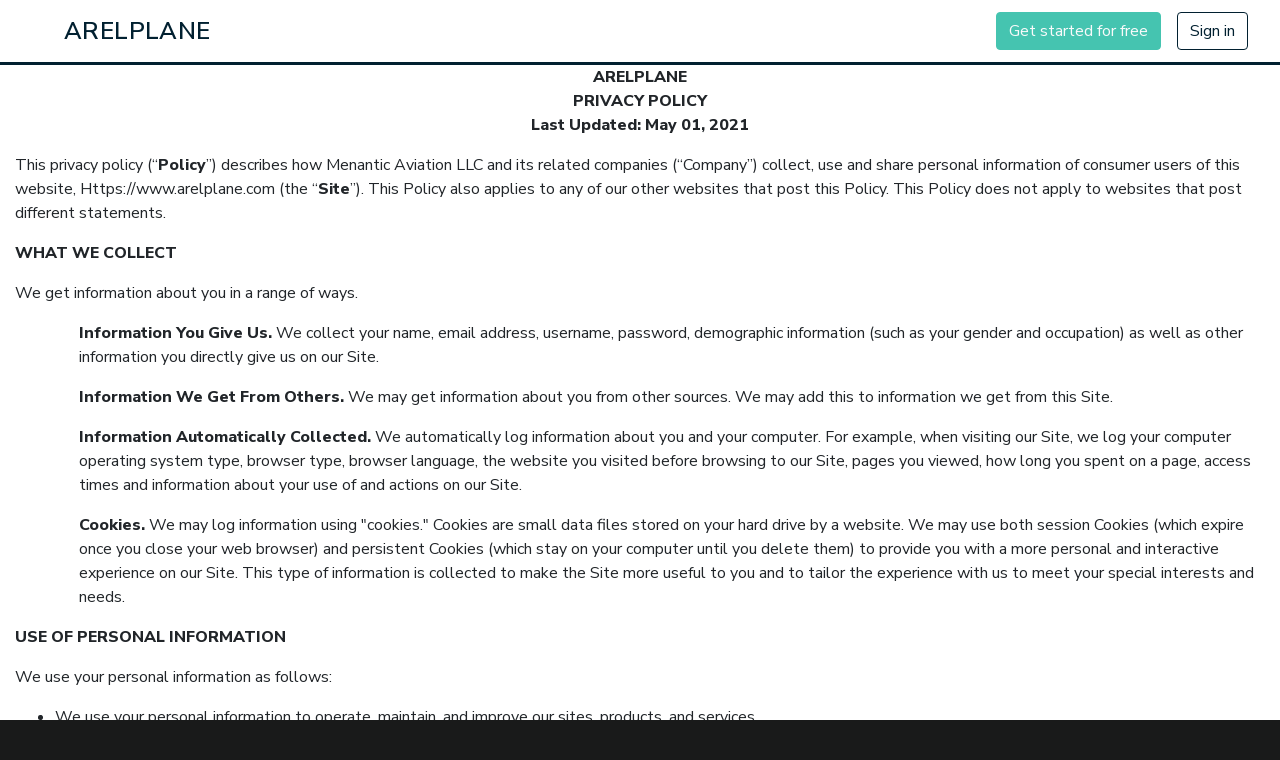

--- FILE ---
content_type: text/html; charset=utf-8
request_url: https://arelplane.com/privacy
body_size: 9397
content:
<!DOCTYPE html>
<html lang="en">
  <head>
    <script src="https://js.stripe.com/v3/"></script>
<meta name="stripe-key" content="pk_live_51KOnY3L9z7yKRosNWWD9DmQHxX3IKEfvGLUPcaF4hy7X9vABIvR4T2Ns2AD92e8iqm2guHjWP6FBEmTSekGVQUJQ00gYP958BN">
<link rel="icon" type="image/x-icon" href="/assets/favicon-94b89b486a7e010fbd719fdb938b2b2985b5f56d83a7dcec68edbf0700026021.ico" />
<script src="/assets/application-28d8c25b5c535652323ca145800117c6d890af8318a1fcb65a3d7cf364d1805f.js"></script>
<link rel="stylesheet" href="/assets/application-56b1d3abce19413e3f64e462794dc5bc5ccf88b0f2ab9f6bf7174134eea6bef0.css" media="all" />
<link href="https://fonts.googleapis.com/css?family=Nunito+Sans:200,300,400,600,800,900&amp;subset=latin-ext" rel="stylesheet">
<link href="https://fonts.googleapis.com/css2?family=Work+Sans:wght@500;900&display=swap" rel="stylesheet">
<link rel="stylesheet" href="https://cdn.jsdelivr.net/npm/bootstrap-icons@1.10.2/font/bootstrap-icons.css">

<!-- Google Tag Manager -->
<script>
  (function(w,d,s,l,i){w[l]=w[l]||[];w[l].push({'gtm.start':
  new Date().getTime(),event:'gtm.js'});var f=d.getElementsByTagName(s)[0],
  j=d.createElement(s),dl=l!='dataLayer'?'&l='+l:'';j.async=true;j.src=
  'https://www.googletagmanager.com/gtm.js?id='+i+dl;f.parentNode.insertBefore(j,f);
  })(window,document,'script','dataLayer','GTM-KTMF4S2');
</script>
<!-- End Google Tag Manager -->

<title>Arelplane</title>
<meta property="og:title" content="Arelplane | Visualize every flight you&#39;ve ever done on one map" />
<meta property="og:type" content="website" />
<meta property="og:url" content="https://arelplane.com/privacy" />
<meta property="og:image" content="https://arelplane.com/assets/preview-image-934d63274349e79faa8896e171de1c138880d3a18c5d1c166edda4c228975298.jpg" />
<meta property="og:image:width" content="690">
<meta property="og:image:height" content="300">
<meta property="og:description" content="Arelplane allows you to upload a logbook in seconds or add flights manually to get a fully interactive map of your flying history" />
<meta property="og:locale" content="en_US" />
<meta property="og:site_name" content="Arelplane" />
<meta name="viewport" content="width=device-width, initial-scale=1, maximum-scale=1" />
<meta name="current_user" content="">
<meta name="twitter:card" content="summary_large_image">
<meta name="action-cable-url" content="/cable" />
<meta name="csrf-param" content="authenticity_token" />
<meta name="csrf-token" content="hoL_uGY1OfJm47VglIFY0Mmg6yj-UJt02fCyctkekKO44qlGr7dTWUuW2megCaVxWjvp0OFkrJGESuUyAyr09w" />

<!-- For Chrome for Android: -->
<link rel="icon" sizes="192x192" href="https://arelplane.com/assets/touch_icons/apple-touch-icon-192x192-1886fb8fde063f83301af15959f17dc336fe9c7f225285e9b33235e7a5fb726c.png">
<!-- For iPhone 6 Plus with @3× display: -->
<link rel="apple-touch-icon" sizes="180x180" href="https://arelplane.com/assets/touch_icons/apple-touch-icon-180x180-77a6fc02d5ab0a922b028b1445bc05f3db9561f2d870e064fced06b09861640e.png">
<!-- For iPad with @2× display running iOS ≥ 7: -->
<link rel="apple-touch-icon" sizes="152x152" href="https://arelplane.com/assets/touch_icons/apple-touch-icon-152x152-00688ddc7c0a096074ba58619bb749bf7160def0f47d7a34eba651e3167a5344.png">
<!-- For iPad with @2× display running iOS ≤ 6: -->
<link rel="apple-touch-icon" sizes="144x144" href="https://arelplane.com/assets/touch_icons/apple-touch-icon-144x144-468604101f9da3f05192a8f3419b084865854b4358eac44ab3b3d7212ebe15b2.png">
<!-- For iPhone with @2× display running iOS ≥ 7: -->
<link rel="apple-touch-icon" sizes="120x120" href="https://arelplane.com/assets/touch_icons/apple-touch-icon-120x120-bf5de52f50a8a247066d7e68dc26ea27ef34c002335540e76f06fc90570de184.png">
<!-- For iPhone with @2× display running iOS ≤ 6: -->
<link rel="apple-touch-icon" sizes="114x114" href="https://arelplane.com/assets/touch_icons/apple-touch-icon-114x114-2cdeb33033851f8d99da15bbb7f2418d954814a8ef6fca5b9695f36dc0b6f41a.png">
<!-- For the iPad mini and the first- and second-generation iPad (@1× display) on iOS ≥ 7: -->
<link rel="apple-touch-icon" sizes="76x76" href="https://arelplane.com/assets/touch_icons/apple-touch-icon-76x76-d63e408433438446be7b6488d596fb9361b49f0cc666a0b1e32961a4273790fc.png">
<!-- For the iPad mini and the first- and second-generation iPad (@1× display) on iOS ≤ 6: -->
<link rel="apple-touch-icon" sizes="72x72" href="https://arelplane.com/assets/touch_icons/apple-touch-icon-72x72-3ea495096b82f14f67c137cd7192c68459b6787496fde5edb82641a5969c46ed.png">
<!-- For non-Retina iPhone, iPod Touch, and Android 2.1+ devices: -->
<link rel="apple-touch-icon" href="https://arelplane.com/assets/touch_icons/apple-touch-icon-1ec5042dbef69b06eefbeca838d083db6b40e2e58977cc567e6cb915c2ac2476.png"><!-- 57×57px -->

<!-- Facebook Pixel Code -->
<script>
  !function(f,b,e,v,n,t,s)
  {if(f.fbq)return;n=f.fbq=function(){n.callMethod?
  n.callMethod.apply(n,arguments):n.queue.push(arguments)};
  if(!f._fbq)f._fbq=n;n.push=n;n.loaded=!0;n.version='2.0';
  n.queue=[];t=b.createElement(e);t.async=!0;
  t.src=v;s=b.getElementsByTagName(e)[0];
  s.parentNode.insertBefore(t,s)}(window,document,'script',
  'https://connect.facebook.net/en_US/fbevents.js');
   fbq('init', '699086753634693');
   fbq('track', 'PageView');
</script>
<noscript>
<img height="1" width="1"
src="https://www.facebook.com/tr?id=699086753634693&ev=PageView
&noscript=1"/>
</noscript>
<!-- End Facebook Pixel Code -->


    
    
    <script type="importmap" data-turbo-track="reload">{
  "imports": {
    "application": "/assets/turbo_application-6472b71b26d30a0e6525e3872d53125ac65db0d91d4217d27b92d9323cefbb16.js",
    "@hotwired/turbo-rails": "/assets/turbo.min-3e48f1801baf343469811ff2c47889596fb8b7eb6d8fa63c4d81d0b94dc8c16d.js"
  }
}</script>
<link rel="modulepreload" href="/assets/turbo_application-6472b71b26d30a0e6525e3872d53125ac65db0d91d4217d27b92d9323cefbb16.js">
<link rel="modulepreload" href="/assets/turbo.min-3e48f1801baf343469811ff2c47889596fb8b7eb6d8fa63c4d81d0b94dc8c16d.js">
<script type="module">import "application"</script>
  </head>
  <body>
    <!-- Google Tag Manager (noscript) -->
<noscript><iframe src="https://www.googletagmanager.com/ns.html?id=GTM-KTMF4S2"
height="0" width="0" style="display:none;visibility:hidden"></iframe></noscript>
<!-- End Google Tag Manager (noscript) -->
      <nav class="navbar navbar-light navbar-arelplane navbar-expand-lg landing_page">
  <a class="navbar-brand ml-lg-5" href="/">ARELPLANE</a>
  <button class="navbar-toggler" type="button" data-toggle="collapse" data-target="#navbarSupportedContent" aria-controls="navbarSupportedContent" aria-expanded="false" aria-label="Toggle navigation">
    <span class="navbar-toggler-icon"></span>
  </button>
  <div class="collapse navbar-collapse" id="navbarSupportedContent">
    <ul class="navbar-nav ml-auto">
      <li class="nav-item">
        <a class="btn btn-arelplane form-inline" data-method="get" href="/sign_up">Get started for free</a>
      </li>
      <li class="nav-item mt-2 mt-lg-0">
        <a class="btn btn-outline-arelplane form-inline" data-method="get" href="/login">Sign in</a>
      </li>
    </ul>
  </div>
</nav>
    <script>
  window.fbAsyncInit = function() {
    FB.init({
      appId: "720812044763701",
      xfbml: true,
      version: "v2.6"
    });
  };
  (function(d, s, id){
     var js, fjs = d.getElementsByTagName(s)[0];
     if (d.getElementById(id)) { return; }
     js = d.createElement(s); js.id = id;
     js.src = "//connect.facebook.net/en_US/sdk.js";
     fjs.parentNode.insertBefore(js, fjs);
  }(document, 'script', 'facebook-jssdk'));
</script>

    
    <div class="container-fluid" id="privacy">
  <div class="row">
    <div class="col-12">
      <p class="text-center">
        <b>
          ARELPLANE<br>
          PRIVACY POLICY<br>
          Last Updated: May 01, 2021
        </b>
      </p>

      <p>This privacy policy (“<b>Policy</b>”) describes how Menantic Aviation LLC and its related companies (“Company”) collect, use and share personal information of consumer users of this website, Https://www.arelplane.com (the “<b>Site</b>”). This Policy also applies to any of our other websites that post this Policy. This Policy does not apply to websites that post different statements.</p>

      <p><b>WHAT WE COLLECT</b></p>

      <p>We get information about you in a range of ways.</p>

      <p class="text-indent"><b>Information You Give Us.</b> We collect your‎ name, email address, username, password, demographic information (such as your gender and occupation) as well as other information you directly give us on our Site.</p>

      <p class="text-indent"><b>Information We Get From Others.</b> We may get information about you from other sources. We may add this to information we get from this Site.</p>

      <p class="text-indent"><b>Information Automatically Collected.</b> We automatically log information about you and your computer. For example, when visiting our Site, we log your computer operating system type, browser type, browser language, the website you visited before browsing to our Site, pages you viewed, how long you spent on a page, access times and information about your use of and actions on our Site.</p>

      <p class="text-indent"><b>Cookies.</b> We may log information using "cookies." Cookies are small data files stored on your hard drive by a website. We may use both session Cookies (which expire once you close your web browser) and persistent Cookies (which stay on your computer until you delete them) to provide you with a more personal and interactive experience on our Site.    This type of information is collected to make the Site more useful to you and to tailor the experience with us to meet your special interests and needs.</p>

      <p><b>USE OF PERSONAL INFORMATION</b></p>

      <p>We use your personal information as follows:</p>
      <ul>
        <li>We use your personal information to operate, maintain, and improve our sites, products, and services.
        <li> We use your personal information to respond to comments and questions and provide customer service.
        <li>We use your personal information to send information including confirmations, invoices, technical notices, updates, security alerts, and support and administrative messages.
        <li>We use your personal information to communicate about promotions, upcoming events, and other news about products and services offered by us and our selected partners.
        <li>We use your personal information to link or combine user information with other personal information.
        <li>We use your personal information to provide and deliver products and services customers request.
      </ul>

      <p><b>SHARING OF PERSONAL INFORMATION</b></p>

      <p>We may share personal information as follows:</p>
      <ul>
        <li>We may share personal information with your consent. For example, you may let us share personal information with others for their own marketing uses. Those uses will be subject to their privacy policies.
        <li>We may share personal information when we do a business deal, or negotiate a business deal, involving the sale or transfer of all or a part of our business or assets. These deals can include any merger, financing, acquisition, or bankruptcy transaction or proceeding.
        <li>We may share personal information for legal, protection, and safety purposes.
        <ul>
          <li>We may share information to comply with laws.
          <li>We may share information to respond to lawful requests and legal processes.
          <li>We may share information to protect the rights and property of Menantic Aviation LLC, our agents, customers, and others. This includes enforcing our agreements, policies, and terms of use.
          <li>We may share information in an emergency. This includes protecting the safety of our employees and agents, our customers, or any person.
        </ul>
        <li>We may share information with those who need it to do work for us.
      </ul>

      <p>We may also share aggregated and/or anonymized data with others for their own uses.</p>

      <p><b>INFORMATION CHOICES AND CHANGES</b></p>

      <p>Our marketing emails tell you how to “opt-out.” If you opt out, we may still send you non-marketing emails. Non-marketing emails include emails about your accounts and our business dealings with you.</p>

      <p>You may send requests about personal information to our Contact Information below. You can request to change contact choices, opt-out of our sharing with others, and update your personal information.</p>

      <p>You can typically remove and reject cookies from our Site with your browser settings. Many browsers are set to accept cookies until you change your settings. If you remove or reject our cookies, it could affect how our Site works for you.</p>

      <p><b>CONTACT INFORMATION.</b> We welcome your comments or questions about this privacy policy. You may also contact us at our address:</p>

      <p>
        PO Box 344<br>
        Shelter Island Heights, New York 11965
      </p>

      <p><a href="/cdn-cgi/l/email-protection" class="__cf_email__" data-cfemail="3a4a48534c5b59437a5b485f564a565b545f14595557">[email&#160;protected]</a></p>

      <p><b>CHANGES TO THIS PRIVACY POLICY.</b> We may change this privacy policy. If we make any changes, we will change the Last Updated date above.</p>
    </div>
  </div>
</div>

    <nav class="navbar navbar-expand bg-dark" id="footer">
  <ul class="navbar-nav">
    <li class="nav-item active">
      <a class="nav-link" href="/privacy">Privacy Policy</a>
    </li>
    <li class="nav-item active">
      <a href="http://m.me/arelplane" target="_blank" class="nav-link">Contact Us</a>
    </li>
  </ul>
</nav>
    <!-- Modal -->
<div class="modal fade" id="logbookUploadModal" tabindex="-1" role="dialog" aria-labelledby="logbookUpload" aria-hidden="true">
  <div class="modal-dialog" role="document">
    <div class="modal-content pb-2">
      <div class="modal-header">
        <h5 class="modal-title" id="logbookUpload">
          Upload a logbook file (usually .CSV), or add flights manually.
        </h5>
        <button type="button" class="close" data-dismiss="modal" aria-label="Close">
          <span aria-hidden="true">&times;</span>
        </button>
      </div>
      <div class="container-fluid">
        <div class="mt-4"></div>
        <div class='row ml-2 mr-md-2 mb-4'>
          <div class="col-12">
            Need help finding your logbook file? <a class="upload-instructions" href="/upload_instructions">See the instructions.</a>
          </div>
        </div>
        <!-- ForeFlight -->
<div class='row ml-2 mr-md-2 h-100'>
  <div class="col-1">
    <img height="40" width="40" src="/assets/foreflight-fb4d4e818f9298deac3f16af76a11bc4ac118119639d69685732746a326e6654.png" />
  </div>
  <div class="col-5 my-auto">
    <div class="lb-provider-name pl-3 pl-md-2">ForeFlight</div>
  </div>
  <div class="col-5 col-md-6 my-auto">
    <button type="button" class='btn float-right provider-btn logbook-btn' id=foreflight-lb>Select</button>
  </div>
</div>
<div class="row mt-4 ml-2 mr-2" id=foreflight-form>
  <div class="col-12">
    <form data-turbo-frame="_top" enctype="multipart/form-data" action="/flights" accept-charset="UTF-8" method="post"><input type="hidden" name="authenticity_token" value="xcAJo7lWNE48RxJhM9gZeKILdTuEI9devt2dUFhmBBhCqWk9kNmhQrydBfJdb2lik0epCwtX9RvSoivCRPDOlA" autocomplete="off" />
      <div class="row">
        <div class="col-8">
          <input accept="text/csv, .txt" class="btn form-background form-group" id="foreflight" type="file" name="logbook" />
          <input type="hidden" name="logbook_name" id="foreflight_hidden" value="foreflight" autocomplete="off" />
        </div>
        <div class="col-4">
          <input type="submit" name="commit" value="Submit" class="btn btn-primary float-right upload-logbook-btn" disabled="disabled" data-turbo-submits-with="Uploading..." data-disable-with="Uploading..." />
        </div>
      </div>
</form>  </div>
</div>

<div class="row ml-2 mr-2">
  <div class="col-12">
    <hr>
  </div>
</div>

<!-- Garmin Pilot -->
<div class='row ml-2 mr-md-2 h-100'>
  <div class="col-1">
    <img height="40" width="40" src="/assets/garminpilot-cadd2fffe20a8d0f676d6463c822b925b9dc17f6665efeff79153cb8b1ddc423.png" />
  </div>
  <div class="col-5 my-auto">
    <div class="lb-provider-name pl-3 pl-md-2">Garmin Pilot</div>
  </div>
  <div class="col-5 col-md-6 my-auto">
    <button type="button" class='btn float-right provider-btn logbook-btn' id=garminpilot-lb>Select</button>
  </div>
</div>
<div class="row mt-4 ml-2 mr-2" id=garminpilot-form>
  <div class="col-12">
    <form data-turbo-frame="_top" enctype="multipart/form-data" action="/flights" accept-charset="UTF-8" method="post"><input type="hidden" name="authenticity_token" value="u0O9C-TIGHTSbghnyGZn4QAE_LdWjuk7WDl2lLasXzA8Kt2VzUeNeFK0H_Sm0Rf7MUggh9n6y340RsAGqjqVvA" autocomplete="off" />
      <div class="row">
        <div class="col-8">
          <input accept="text/csv, .txt" class="btn form-background form-group" id="garminpilot" type="file" name="logbook" />
          <input type="hidden" name="logbook_name" id="garminpilot_hidden" value="garminpilot" autocomplete="off" />
        </div>
        <div class="col-4">
          <input type="submit" name="commit" value="Submit" class="btn btn-primary float-right upload-logbook-btn" disabled="disabled" data-turbo-submits-with="Uploading..." data-disable-with="Uploading..." />
        </div>
      </div>
</form>  </div>
</div>

<div class="row ml-2 mr-2">
  <div class="col-12">
    <hr>
  </div>
</div>

<!-- LogTen Pro -->
<div class='row ml-2 mr-md-2 h-100'>
  <div class="col-1">
    <img height="40" width="40" src="/assets/logtenpro-2374efe53f1888b006af97e4cc16bec36cc7835c27b118014b23fd761bea30fc.png" />
  </div>
  <div class="col-5 my-auto">
    <div class="lb-provider-name pl-3 pl-md-2">LogTen Pro</div>
  </div>
  <div class="col-5 col-md-6 my-auto">
    <button type="button" class='btn float-right provider-btn logbook-btn' id=logtenpro-lb>Select</button>
  </div>
</div>
<div class="row mt-4 ml-2 mr-2" id=logtenpro-form>
  <div class="col-12">
    <form data-turbo-frame="_top" enctype="multipart/form-data" action="/flights" accept-charset="UTF-8" method="post"><input type="hidden" name="authenticity_token" value="-M130F1vfIkCtmN6Jo6b6_sW9Mk3Esmg6pWY8XUg92p_pBdOdODphYJsdOlIOevxyloo-bhm6-WG6i5jabY95g" autocomplete="off" />
      <div class="row">
        <div class="col-8">
          <input accept="text/csv, .txt" class="btn form-background form-group" id="logtenpro" type="file" name="logbook" />
          <input type="hidden" name="logbook_name" id="logtenpro_hidden" value="logtenpro" autocomplete="off" />
        </div>
        <div class="col-4">
          <input type="submit" name="commit" value="Submit" class="btn btn-primary float-right upload-logbook-btn" disabled="disabled" data-turbo-submits-with="Uploading..." data-disable-with="Uploading..." />
        </div>
      </div>
</form>  </div>
</div>

<div class="row ml-2 mr-2">
  <div class="col-12">
    <hr>
  </div>
</div>

<!-- mccPILOTLOG -->
<div class='row ml-2 mr-md-2 h-100'>
  <div class="col-1">
    <img height="40" width="40" src="/assets/mccpilotlog-934784c56e32c7c9d1121b7d2b93d77090563aaa5bbd9b974eac0bdd63a11e0a.png" />
  </div>
  <div class="col-5 my-auto">
    <div class="lb-provider-name pl-3 pl-md-2">mccPILOTLOG</div>
  </div>
  <div class="col-5 col-md-6 my-auto">
    <button type="button" class='btn float-right provider-btn logbook-btn' id=mccpilotlog-lb>Select</button>
  </div>
</div>
<div class="row mt-4 ml-2 mr-2" id=mccpilotlog-form>
  <div class="col-12">
    <form data-turbo-frame="_top" enctype="multipart/form-data" action="/flights" accept-charset="UTF-8" method="post"><input type="hidden" name="authenticity_token" value="fEJEIteQjsoTnQprvZTfaMZUDWiSzeY47WLO_iPdu7f7KyS8_h8bxpNHHfjTI69y9xjRWB25xH2BHXhsP0txOw" autocomplete="off" />
      <div class="row">
        <div class="col-8">
          <input accept="text/csv, .txt" class="btn form-background form-group" id="mccpilotlog" type="file" name="logbook" />
          <input type="hidden" name="logbook_name" id="mccpilotlog_hidden" value="mccpilotlog" autocomplete="off" />
        </div>
        <div class="col-4">
          <input type="submit" name="commit" value="Submit" class="btn btn-primary float-right upload-logbook-btn" disabled="disabled" data-turbo-submits-with="Uploading..." data-disable-with="Uploading..." />
        </div>
      </div>
</form>  </div>
</div>

<div class="row ml-2 mr-2">
  <div class="col-12">
    <hr>
  </div>
</div>

<!-- FlyGo Pilot Logbook -->
<div class='row ml-2 mr-md-2 h-100'>
  <div class="col-1">
    <img height="40" width="40" src="/assets/flygopilotlogbook-56503005b6b8918a060e85e9d0eb78ff53bd227a537ef21c893345642e71751f.png" />
  </div>
  <div class="col-5 my-auto">
    <div class="lb-provider-name pl-3 pl-md-2">FlyGo Pilot Logbook</div>
  </div>
  <div class="col-5 col-md-6 my-auto">
    <button type="button" class='btn float-right provider-btn logbook-btn' id=flygopilotlogbook-lb>Select</button>
  </div>
</div>
<div class="row mt-4 ml-2 mr-2" id=flygopilotlogbook-form>
  <div class="col-12">
    <form data-turbo-frame="_top" enctype="multipart/form-data" action="/flights" accept-charset="UTF-8" method="post"><input type="hidden" name="authenticity_token" value="UfV5_4SGO7T7ke0chTfLxZzq_g7A-XCkkj8sPVghaEfWnBlhrQmuuHtL-o_rgLvfraYiPk-NUuH-QJqvRLeiyw" autocomplete="off" />
      <div class="row">
        <div class="col-8">
          <input accept="text/csv, .txt" class="btn form-background form-group" id="flygopilotlogbook" type="file" name="logbook" />
          <input type="hidden" name="logbook_name" id="flygopilotlogbook_hidden" value="flygopilotlogbook" autocomplete="off" />
        </div>
        <div class="col-4">
          <input type="submit" name="commit" value="Submit" class="btn btn-primary float-right upload-logbook-btn" disabled="disabled" data-turbo-submits-with="Uploading..." data-disable-with="Uploading..." />
        </div>
      </div>
</form>  </div>
</div>

<div class="row ml-2 mr-2">
  <div class="col-12">
    <hr>
  </div>
</div>

<!-- CrewLounge PILOTLOG -->
<div class='row ml-2 mr-md-2 h-100'>
  <div class="col-1">
    <img height="40" width="40" src="/assets/crewloungepilotlog-cbab112d7893eec6807b4b398f979bfa83f928a464dfc9faa957a37ef9e47d6b.png" />
  </div>
  <div class="col-5 my-auto">
    <div class="lb-provider-name pl-3 pl-md-2">CrewLounge PILOTLOG</div>
  </div>
  <div class="col-5 col-md-6 my-auto">
    <button type="button" class='btn float-right provider-btn logbook-btn' id=crewloungepilotlog-lb>Select</button>
  </div>
</div>
<div class="row mt-4 ml-2 mr-2" id=crewloungepilotlog-form>
  <div class="col-12">
    <form data-turbo-frame="_top" enctype="multipart/form-data" action="/flights" accept-charset="UTF-8" method="post"><input type="hidden" name="authenticity_token" value="D5jCMktSfPp3GuJr4mdqeEfKZtY6rBkc4hXI9ikFhXeI8aKsYt3p9vfA9fiM0Bpidoa65rXYO1mOan5kNZNP-w" autocomplete="off" />
      <div class="row">
        <div class="col-8">
          <input accept="text/csv, .txt" class="btn form-background form-group" id="crewloungepilotlog" type="file" name="logbook" />
          <input type="hidden" name="logbook_name" id="crewloungepilotlog_hidden" value="crewloungepilotlog" autocomplete="off" />
        </div>
        <div class="col-4">
          <input type="submit" name="commit" value="Submit" class="btn btn-primary float-right upload-logbook-btn" disabled="disabled" data-turbo-submits-with="Uploading..." data-disable-with="Uploading..." />
        </div>
      </div>
</form>  </div>
</div>

<div class="row ml-2 mr-2">
  <div class="col-12">
    <hr>
  </div>
</div>

<!-- safeLog -->
<div class='row ml-2 mr-md-2 h-100'>
  <div class="col-1">
    <img height="40" width="40" src="/assets/safelog-6bff0074e083db6f0ab276d8f776ba7b4f1db59944ca13583d67e9def6220d94.png" />
  </div>
  <div class="col-5 my-auto">
    <div class="lb-provider-name pl-3 pl-md-2">Safelog</div>
  </div>
  <div class="col-5 col-md-6 my-auto">
    <button type="button" class='btn float-right provider-btn logbook-btn' id=safelog-lb>Select</button>
  </div>
</div>
<div class="row mt-4 ml-2 mr-2" id=safelog-form>
  <div class="col-12">
    <form data-turbo-frame="_top" enctype="multipart/form-data" action="/flights" accept-charset="UTF-8" method="post"><input type="hidden" name="authenticity_token" value="UMMNqScS39-AAlRklUFCd_K_xeFzzH3NpmPEjjFdAVLXqm03Dp1K0wDYQ_f79jJtw_MZ0fy4X4jKHHIcLcvL3g" autocomplete="off" />
      <div class="row">
        <div class="col-8">
          <input accept="text/csv, .txt" class="btn form-background form-group" id="safelog" type="file" name="logbook" />
          <input type="hidden" name="logbook_name" id="safelog_hidden" value="safelog" autocomplete="off" />
        </div>
        <div class="col-4">
          <input type="submit" name="commit" value="Submit" class="btn btn-primary float-right upload-logbook-btn" disabled="disabled" data-turbo-submits-with="Uploading..." data-disable-with="Uploading..." />
        </div>
      </div>
</form>  </div>
</div>

<div class="row ml-2 mr-2">
  <div class="col-12">
    <hr>
  </div>
</div>

<!-- ZuluLog -->
<div class='row ml-2 mr-md-2 h-100'>
  <div class="col-1">
    <img height="40" width="40" src="/assets/zululog-f0824fd98cc8d510ee2d972ad3735fff9c3ca2a1bbf8d33fa71bbe65c968a13c.png" />
  </div>
  <div class="col-5 my-auto">
    <div class="lb-provider-name pl-3 pl-md-2">ZuluLog</div>
  </div>
  <div class="col-5 col-md-6 my-auto">
    <button type="button" class='btn float-right provider-btn logbook-btn' id=zululog-lb>Select</button>
  </div>
</div>
<div class="row mt-4 ml-2 mr-2" id=zululog-form>
  <div class="col-12">
    <form data-turbo-frame="_top" enctype="multipart/form-data" action="/flights" accept-charset="UTF-8" method="post"><input type="hidden" name="authenticity_token" value="6-73Wnbwg3l-ae8wKMx57AYh7-PH-lmB2ia5Y8TIelxsh5fEX38Wdf6z-KNGewn2N20z00iOe8S2WQ_x2F6w0A" autocomplete="off" />
      <div class="row">
        <div class="col-8">
          <input accept="text/csv, .txt" class="btn form-background form-group" id="zululog" type="file" name="logbook" />
          <input type="hidden" name="logbook_name" id="zululog_hidden" value="zululog" autocomplete="off" />
        </div>
        <div class="col-4">
          <input type="submit" name="commit" value="Submit" class="btn btn-primary float-right upload-logbook-btn" disabled="disabled" data-turbo-submits-with="Uploading..." data-disable-with="Uploading..." />
        </div>
      </div>
</form>  </div>
</div>

<div class="row ml-2 mr-2">
  <div class="col-12">
    <hr>
  </div>
</div>

<!-- MyFlightbook -->
<div class='row ml-2 mr-md-2 h-100'>
  <div class="col-1">
    <img height="40" width="40" src="/assets/myflightbook-e35e2af6a357ceb2cc63d74835a24964ccaadeddddeabb559d495d76c9ce00a4.png" />
  </div>
  <div class="col-5 my-auto">
    <div class="lb-provider-name pl-3 pl-md-2">MyFlightbook</div>
  </div>
  <div class="col-5 col-md-6 my-auto">
    <button type="button" class='btn float-right provider-btn logbook-btn' id=myflightbook-lb>Select</button>
  </div>
</div>
<div class="row mt-4 ml-2 mr-2" id=myflightbook-form>
  <div class="col-12">
    <form data-turbo-frame="_top" enctype="multipart/form-data" action="/flights" accept-charset="UTF-8" method="post"><input type="hidden" name="authenticity_token" value="BMmgp0CgBVaxdGs0s2mST_9wnDsMu4I1IH-UF1cSTsaDoMA5aS-QWjGufKfd3uJVzjxAC4PPoHBMACKFS4SESg" autocomplete="off" />
      <div class="row">
        <div class="col-8">
          <input accept="text/csv, .txt" class="btn form-background form-group" id="myflightbook" type="file" name="logbook" />
          <input type="hidden" name="logbook_name" id="myflightbook_hidden" value="myflightbook" autocomplete="off" />
        </div>
        <div class="col-4">
          <input type="submit" name="commit" value="Submit" class="btn btn-primary float-right upload-logbook-btn" disabled="disabled" data-turbo-submits-with="Uploading..." data-disable-with="Uploading..." />
        </div>
      </div>
</form>  </div>
</div>

<div class="row ml-2 mr-2">
  <div class="col-12">
    <hr>
  </div>
</div>

<!-- Logbook Pro -->
<div class='row ml-2 mr-md-2 h-100'>
  <div class="col-1">
    <img height="40" width="40" src="/assets/logbookpro-8ab50cdbb0d8c3b4a707be154d6e46fb06f1b4ab0e860e5e85a0d9435ed35cdd.png" />
  </div>
  <div class="col-5 my-auto">
    <div class="lb-provider-name pl-3 pl-md-2">Logbook Pro</div>
  </div>
  <div class="col-5 col-md-6 my-auto">
    <button type="button" class='btn float-right provider-btn logbook-btn' id=logbookpro-lb>Select</button>
  </div>
</div>
<div class="row mt-4 ml-2 mr-2" id=logbookpro-form>
  <div class="col-12">
    <form data-turbo-frame="_top" enctype="multipart/form-data" action="/flights" accept-charset="UTF-8" method="post"><input type="hidden" name="authenticity_token" value="wzd6bxikM06p_7TWLgxMUnBBnHDjYXpdBYG9AhQ9SM9EXhrxMSumQiklo0VAuzxIQQ1AQGwVWBhp_guQCKuCQw" autocomplete="off" />
      <div class="row">
        <div class="col-8">
          <input accept="text/csv, .txt" class="btn form-background form-group" id="logbookpro" type="file" name="logbook" />
          <input type="hidden" name="logbook_name" id="logbookpro_hidden" value="logbookpro" autocomplete="off" />
        </div>
        <div class="col-4">
          <input type="submit" name="commit" value="Submit" class="btn btn-primary float-right upload-logbook-btn" disabled="disabled" data-turbo-submits-with="Uploading..." data-disable-with="Uploading..." />
        </div>
      </div>
</form>  </div>
</div>

<div class="row ml-2 mr-2">
  <div class="col-12">
    <hr>
  </div>
</div>

<!-- FlyLogio -->
<div class='row ml-2 mr-md-2 h-100'>
  <div class="col-1">
    <img height="40" width="40" src="/assets/flylogio-cae67d6e3cdb201ca279b4ff3ae8051a31c713b0c3d4725f86ae46c1205a356f.png" />
  </div>
  <div class="col-5 my-auto">
    <div class="lb-provider-name pl-3 pl-md-2">FlyLogio</div>
  </div>
  <div class="col-5 col-md-6 my-auto">
    <button type="button" class='btn float-right provider-btn logbook-btn' id=flylogio-lb>Select</button>
  </div>
</div>
<div class="row mt-4 ml-2 mr-2" id=flylogio-form>
  <div class="col-12">
    <form data-turbo-frame="_top" enctype="multipart/form-data" action="/flights" accept-charset="UTF-8" method="post"><input type="hidden" name="authenticity_token" value="Z5pcpJq5nWObIJUj1KJ5cbNDfC5wNg-TKXTPFFaVnYXg8zw6szYIbxv6grC6FQlrgg-gHv9CLdZFC3mGSgNXCQ" autocomplete="off" />
      <div class="row">
        <div class="col-8">
          <input accept="text/csv, .txt" class="btn form-background form-group" id="flylogio" type="file" name="logbook" />
          <input type="hidden" name="logbook_name" id="flylogio_hidden" value="flylogio" autocomplete="off" />
        </div>
        <div class="col-4">
          <input type="submit" name="commit" value="Submit" class="btn btn-primary float-right upload-logbook-btn" disabled="disabled" data-turbo-submits-with="Uploading..." data-disable-with="Uploading..." />
        </div>
      </div>
</form>  </div>
</div>

<div class="row ml-2 mr-2">
  <div class="col-12">
    <hr>
  </div>
</div>

<!-- PilotPro -->
<div class='row ml-2 mr-md-2 h-100'>
  <div class="col-1">
    <img height="40" width="40" src="/assets/pilotpro-c3db6ebf5a080499d4b5bd8a401c520533ecc944626652dcc4654966e9854544.png" />
  </div>
  <div class="col-5 my-auto">
    <div class="lb-provider-name pl-3 pl-md-2">PilotPro</div>
  </div>
  <div class="col-5 col-md-6 my-auto">
    <button type="button" class='btn float-right provider-btn logbook-btn' id=pilotpro-lb>Select</button>
  </div>
</div>
<div class="row mt-4 ml-2 mr-2" id=pilotpro-form>
  <div class="col-12">
    <form data-turbo-frame="_top" enctype="multipart/form-data" action="/flights" accept-charset="UTF-8" method="post"><input type="hidden" name="authenticity_token" value="dnW2vpCtyiINajndbQOpa_0OuI4BAkteq_ic4s8z-fzxHNYguSJfLo2wLk4DtNlxzEJkvo52aRvHhypw06UzcA" autocomplete="off" />
      <div class="row">
        <div class="col-8">
          <input accept="text/csv, .txt" class="btn form-background form-group" id="pilotpro" type="file" name="logbook" />
          <input type="hidden" name="logbook_name" id="pilotpro_hidden" value="pilotpro" autocomplete="off" />
        </div>
        <div class="col-4">
          <input type="submit" name="commit" value="Submit" class="btn btn-primary float-right upload-logbook-btn" disabled="disabled" data-turbo-submits-with="Uploading..." data-disable-with="Uploading..." />
        </div>
      </div>
</form>  </div>
</div>

<div class="row ml-2 mr-2">
  <div class="col-12">
    <hr>
  </div>
</div>

<!-- Aviation Pilot Logbook -->
<div class='row ml-2 mr-md-2 h-100'>
  <div class="col-1">
    <img height="40" width="40" src="/assets/aviationpilotlogbook-5983583bc2699650348761cc0673fe9b65ce209a8bd122ec113bb8848ae6fb29.png" />
  </div>
  <div class="col-5 my-auto">
    <div class="lb-provider-name pl-3 pl-md-2">Aviation Pilot Logbook</div>
  </div>
  <div class="col-5 col-md-6 my-auto">
    <button type="button" class='btn float-right provider-btn logbook-btn' id=aviationpilotlogbook-lb>Select</button>
  </div>
</div>
<div class="row mt-4 ml-2 mr-2" id=aviationpilotlogbook-form>
  <div class="col-12">
    <form data-turbo-frame="_top" enctype="multipart/form-data" action="/flights" accept-charset="UTF-8" method="post"><input type="hidden" name="authenticity_token" value="4EGOpC82UthxfMZ32_SH46KXjOLYIDOp-6fdUieaDZdnKO46BrnH1PGm0eS1Q_f5k9tQ0ldUEeyX2GvAOwzHGw" autocomplete="off" />
      <div class="row">
        <div class="col-8">
          <input accept="text/csv, .txt" class="btn form-background form-group" id="aviationpilotlogbook" type="file" name="logbook" />
          <input type="hidden" name="logbook_name" id="aviationpilotlogbook_hidden" value="aviationpilotlogbook" autocomplete="off" />
        </div>
        <div class="col-4">
          <input type="submit" name="commit" value="Submit" class="btn btn-primary float-right upload-logbook-btn" disabled="disabled" data-turbo-submits-with="Uploading..." data-disable-with="Uploading..." />
        </div>
      </div>
</form>  </div>
</div>

<div class="row ml-2 mr-2">
  <div class="col-12">
    <hr>
  </div>
</div>

<!-- Smart Logbook -->
<div class='row ml-2 mr-md-2 h-100'>
  <div class="col-1">
    <img height="40" width="40" src="/assets/smartlogbook-cfc7ccf114e0533850757586de6c2125fdc43d06b781610030df86235ffaac29.png" />
  </div>
  <div class="col-5 my-auto">
    <div class="lb-provider-name pl-3 pl-md-2">Smart Logbook</div>
  </div>
  <div class="col-5 col-md-6 my-auto">
    <button type="button" class='btn float-right provider-btn logbook-btn' id=smartlogbook-lb>Select</button>
  </div>
</div>
<div class="row mt-4 ml-2 mr-2" id=smartlogbook-form>
  <div class="col-12">
    <form data-turbo-frame="_top" enctype="multipart/form-data" action="/flights" accept-charset="UTF-8" method="post"><input type="hidden" name="authenticity_token" value="XeDXNr55Oc275DKxWQY4sRoS6yFtXWyptuirtoNVrd3aibeol_aswTs-JSI3sUirK143EeIpTuzalx0kn8NnUQ" autocomplete="off" />
      <div class="row">
        <div class="col-8">
          <input accept="text/csv, .txt" class="btn form-background form-group" id="smartlogbook" type="file" name="logbook" />
          <input type="hidden" name="logbook_name" id="smartlogbook_hidden" value="smartlogbook" autocomplete="off" />
        </div>
        <div class="col-4">
          <input type="submit" name="commit" value="Submit" class="btn btn-primary float-right upload-logbook-btn" disabled="disabled" data-turbo-submits-with="Uploading..." data-disable-with="Uploading..." />
        </div>
      </div>
</form>  </div>
</div>

<div class="row ml-2 mr-2">
  <div class="col-12">
    <hr>
  </div>
</div>

<!-- Logbook Aero -->
<div class='row ml-2 mr-md-2 h-100'>
  <div class="col-1">
    <img height="40" width="40" src="/assets/logbookaero-5d3f462e8f6ced5e17be7091202a918f2871f643ff827043d45d7b3c8a484b60.png" />
  </div>
  <div class="col-5 my-auto">
    <div class="lb-provider-name pl-3 pl-md-2">Logbook.aero</div>
  </div>
  <div class="col-5 col-md-6 my-auto">
    <button type="button" class='btn float-right provider-btn logbook-btn' id=logbookaero-lb>Select</button>
  </div>
</div>
<div class="row mt-4 ml-2 mr-2" id=logbookaero-form>
  <div class="col-12">
    <form data-turbo-frame="_top" enctype="multipart/form-data" action="/flights" accept-charset="UTF-8" method="post"><input type="hidden" name="authenticity_token" value="v2DWq50l3B7rbp-XpwItGndo4OKGtkLKncwOQbzvldE4CbY1tKpJEmu0iATJtV0ARiQ80gnCYI_xs7jToHlfXQ" autocomplete="off" />
      <div class="row">
        <div class="col-8">
          <input accept="text/csv, .txt" class="btn form-background form-group" id="logbookaero" type="file" name="logbook" />
          <input type="hidden" name="logbook_name" id="logbookaero_hidden" value="logbookaero" autocomplete="off" />
        </div>
        <div class="col-4">
          <input type="submit" name="commit" value="Submit" class="btn btn-primary float-right upload-logbook-btn" disabled="disabled" data-turbo-submits-with="Uploading..." data-disable-with="Uploading..." />
        </div>
      </div>
</form>  </div>
</div>

<div class="row ml-2 mr-2">
  <div class="col-12">
    <hr>
  </div>
</div>

<!-- skylog -->
<div class='row ml-2 mr-md-2 h-100'>
  <div class="col-1">
    <img height="40" width="40" src="/assets/skylog-8ee0676f8641cf777e1a06e8ffb72706e03110a5940aabe4dd3bf7433ec9f2b6.png" />
  </div>
  <div class="col-5 my-auto">
    <div class="lb-provider-name pl-3 pl-md-2">skylog</div>
  </div>
  <div class="col-5 col-md-6 my-auto">
    <button type="button" class='btn float-right provider-btn logbook-btn' id=skylog-lb>Select</button>
  </div>
</div>
<div class="row mt-4 ml-2 mr-2" id=skylog-form>
  <div class="col-12">
    <form data-turbo-frame="_top" enctype="multipart/form-data" action="/flights" accept-charset="UTF-8" method="post"><input type="hidden" name="authenticity_token" value="zMechtBW1wd5TJSf6hi611kemTEqguXehvLWB6TTfRdLrvwY-dlCC_mWgwyEr8rNaFJFAaX2x5vqjWCVuEW3mw" autocomplete="off" />
      <div class="row">
        <div class="col-8">
          <input accept="text/csv, .txt" class="btn form-background form-group" id="skylog" type="file" name="logbook" />
          <input type="hidden" name="logbook_name" id="skylog_hidden" value="skylog" autocomplete="off" />
        </div>
        <div class="col-4">
          <input type="submit" name="commit" value="Submit" class="btn btn-primary float-right upload-logbook-btn" disabled="disabled" data-turbo-submits-with="Uploading..." data-disable-with="Uploading..." />
        </div>
      </div>
</form>  </div>
</div>

<div class="row ml-2 mr-2">
  <div class="col-12">
    <hr>
  </div>
</div>

<!-- Logshare -->
<div class='row ml-2 mr-md-2 h-100'>
  <div class="col-1">
    <img height="40" width="40" src="/assets/logshare-eeda5ad0fad4034c8df1c21e3794555aa39e1f6797ef5877e2e12bd4d1f00cae.png" />
  </div>
  <div class="col-5 my-auto">
    <div class="lb-provider-name pl-3 pl-md-2">Logshare</div>
  </div>
  <div class="col-5 col-md-6 my-auto">
    <button type="button" class='btn float-right provider-btn logbook-btn' id=logshare-lb>Select</button>
  </div>
</div>
<div class="row mt-4 ml-2 mr-2" id=logshare-form>
  <div class="col-12">
    <form data-turbo-frame="_top" enctype="multipart/form-data" action="/flights" accept-charset="UTF-8" method="post"><input type="hidden" name="authenticity_token" value="a-efHgDIZsC5M7GyTfX1bnQUOTpYnDj1GCCRZHY5sLnsjv-AKUfzzDnppiEjQoV0RVjlCtfoGrB0Xyf2aq96NQ" autocomplete="off" />
      <div class="row">
        <div class="col-8">
          <input accept="text/csv, .txt" class="btn form-background form-group" id="logshare" type="file" name="logbook" />
          <input type="hidden" name="logbook_name" id="logshare_hidden" value="logshare" autocomplete="off" />
        </div>
        <div class="col-4">
          <input type="submit" name="commit" value="Submit" class="btn btn-primary float-right upload-logbook-btn" disabled="disabled" data-turbo-submits-with="Uploading..." data-disable-with="Uploading..." />
        </div>
      </div>
</form>  </div>
</div>

<div class="row ml-2 mr-2">
  <div class="col-12">
    <hr>
  </div>
</div>

<!-- AnytimeLogbooks -->
<div class='row ml-2 mr-md-2 h-100'>
  <div class="col-1">
    <img height="40" width="40" src="/assets/anytimelogbooks-614fae4ff732a73465df7a61ae6464fa50d3fa9d591389555b13473a7eeac9a7.png" />
  </div>
  <div class="col-5 my-auto">
    <div class="lb-provider-name pl-3 pl-md-2">Anytime Logbooks</div>
  </div>
  <div class="col-5 col-md-6 my-auto">
    <button type="button" class='btn float-right provider-btn logbook-btn' id=anytimelogbooks-lb>Select</button>
  </div>
</div>
<div class="row mt-4 ml-2 mr-2" id=anytimelogbooks-form>
  <div class="col-12">
    <form data-turbo-frame="_top" enctype="multipart/form-data" action="/flights" accept-charset="UTF-8" method="post"><input type="hidden" name="authenticity_token" value="O_R5x8wY79wRthA5WuzZotj24gK1COFN3fd7K2k02pC8nRlZ5Zd60JFsB6o0W6m46bo-Mjp8wwixiM25daIQHA" autocomplete="off" />
      <div class="row">
        <div class="col-8">
          <input accept="text/csv, .txt" class="btn form-background form-group" id="anytimelogbooks" type="file" name="logbook" />
          <input type="hidden" name="logbook_name" id="anytimelogbooks_hidden" value="anytimelogbooks" autocomplete="off" />
        </div>
        <div class="col-4">
          <input type="submit" name="commit" value="Submit" class="btn btn-primary float-right upload-logbook-btn" disabled="disabled" data-turbo-submits-with="Uploading..." data-disable-with="Uploading..." />
        </div>
      </div>
</form>  </div>
</div>

<div class="row ml-2 mr-2">
  <div class="col-12">
    <hr>
  </div>
</div>

<!-- Vatsim -->
<div class='row ml-2 mr-md-2 h-100'>
  <div class="col-1">
    <img height="40" width="40" src="/assets/vatsim-aa266cbef195520757f496b6fdb1a584b6a836bb68e6e3293a6a0cb297d33866.png" />
  </div>
  <div class="col-5 my-auto">
    <div class="lb-provider-name pl-3 pl-md-2">VATSIM</div>
  </div>
  <div class="col-5 col-md-6 my-auto">
    <button type="button" class='btn float-right provider-btn logbook-btn' id=vatsim-lb>Select</button>
  </div>
</div>
<div class="row mt-4 ml-2 mr-2" id=vatsim-form>
  <div class="col-12">
    <form data-turbo-frame="_top" enctype="multipart/form-data" action="/flights" accept-charset="UTF-8" method="post"><input type="hidden" name="authenticity_token" value="g3Fo-aigctpYF6rk2nZt_zdVJfR3uKYjnXIIDr988Z8EGAhngS_n1tjNvXe0wR3lBhn5xPjMhGbxDb6co-o7Ew" autocomplete="off" />
      <div class="row">
        <div class="col-8">
          <input accept="text/csv, .txt" class="btn form-background form-group" id="vatsim" type="file" name="logbook" />
          <input type="hidden" name="logbook_name" id="vatsim_hidden" value="vatsim" autocomplete="off" />
        </div>
        <div class="col-4">
          <input type="submit" name="commit" value="Submit" class="btn btn-primary float-right upload-logbook-btn" disabled="disabled" data-turbo-submits-with="Uploading..." data-disable-with="Uploading..." />
        </div>
      </div>
</form>  </div>
</div>

<div class="row ml-2 mr-2">
  <div class="col-12">
    <hr>
  </div>
</div>

<!-- FlySto -->
<div class='row ml-2 mr-md-2 h-100'>
  <div class="col-1">
    <img height="40" width="40" src="/assets/flysto-b42fb7cd55b3bbf250f2172c3e883d942e3de54b5bfe859ce4e03c6faa94bfee.png" />
  </div>
  <div class="col-5 my-auto">
    <div class="lb-provider-name pl-3 pl-md-2">FlySto</div>
  </div>
  <div class="col-5 col-md-6 my-auto">
    <button type="button" class='btn float-right provider-btn logbook-btn' id=flysto-lb>Select</button>
  </div>
</div>
<div class="row mt-4 ml-2 mr-2" id=flysto-form>
  <div class="col-12">
    <form data-turbo-frame="_top" enctype="multipart/form-data" action="/flights" accept-charset="UTF-8" method="post"><input type="hidden" name="authenticity_token" value="iagFbS15KZC0E6HNoPTDrHsXxJmC3y-35-Rz_kwJ2kUOwWXzBPa8nDTJtl7OQ7O2SlsYqQ2rDfKLm8VsUJ8QyQ" autocomplete="off" />
      <div class="row">
        <div class="col-8">
          <input accept="text/csv, .txt" class="btn form-background form-group" id="flysto" type="file" name="logbook" />
          <input type="hidden" name="logbook_name" id="flysto_hidden" value="flysto" autocomplete="off" />
        </div>
        <div class="col-4">
          <input type="submit" name="commit" value="Submit" class="btn btn-primary float-right upload-logbook-btn" disabled="disabled" data-turbo-submits-with="Uploading..." data-disable-with="Uploading..." />
        </div>
      </div>
</form>  </div>
</div>

<div class="row ml-2 mr-2">
  <div class="col-12">
    <hr>
  </div>
</div>

<!-- Manual -->
<div class='row mb-2 ml-2 mr-md-2 h-100'>
  <div class="col-1">
    <img height="40" width="40" src="/assets/arelplane-8f98dac5fedc086c1b3a897e27a38a1044015e4e94928a5710eaafb862fb02d6.png" />
  </div>
  <div class="col-5 my-auto">
    <div class="lb-provider-name pl-3 pl-md-2">
      Add Flights Manually
    </div>
  </div>
  <div class="col-5 col-md-6 my-auto">
    <a class="btn float-right provider-btn" href="/flights/new">Select</a>
  </div>
</div>

      </div>
    </div>
  </div>
</div>


  <script data-cfasync="false" src="/cdn-cgi/scripts/5c5dd728/cloudflare-static/email-decode.min.js"></script><script defer src="https://static.cloudflareinsights.com/beacon.min.js/vcd15cbe7772f49c399c6a5babf22c1241717689176015" integrity="sha512-ZpsOmlRQV6y907TI0dKBHq9Md29nnaEIPlkf84rnaERnq6zvWvPUqr2ft8M1aS28oN72PdrCzSjY4U6VaAw1EQ==" data-cf-beacon='{"version":"2024.11.0","token":"6371bd6a03d7461abc199b7d5bbee481","r":1,"server_timing":{"name":{"cfCacheStatus":true,"cfEdge":true,"cfExtPri":true,"cfL4":true,"cfOrigin":true,"cfSpeedBrain":true},"location_startswith":null}}' crossorigin="anonymous"></script>
</body>
</html>
